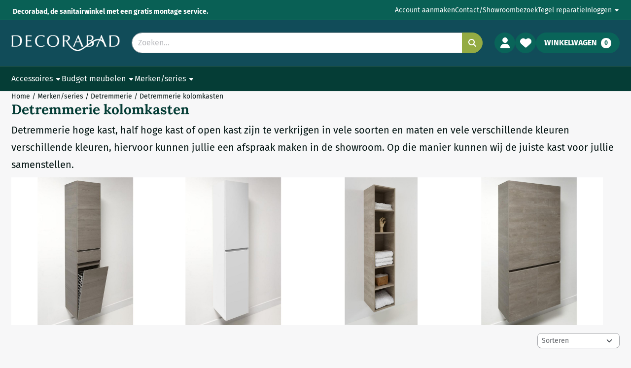

--- FILE ---
content_type: text/html; charset=utf-8
request_url: https://www.google.com/recaptcha/api2/anchor?ar=1&k=6LesZN8ZAAAAANDiN8iWd4E7bfJvhx3G8C-nC2X3&co=aHR0cHM6Ly93d3cuZGVjb3JhYmFkLm5sOjQ0Mw..&hl=nl&v=N67nZn4AqZkNcbeMu4prBgzg&theme=light&size=compact&anchor-ms=20000&execute-ms=30000&cb=cpsyisaa1ino
body_size: 50732
content:
<!DOCTYPE HTML><html dir="ltr" lang="nl"><head><meta http-equiv="Content-Type" content="text/html; charset=UTF-8">
<meta http-equiv="X-UA-Compatible" content="IE=edge">
<title>reCAPTCHA</title>
<style type="text/css">
/* cyrillic-ext */
@font-face {
  font-family: 'Roboto';
  font-style: normal;
  font-weight: 400;
  font-stretch: 100%;
  src: url(//fonts.gstatic.com/s/roboto/v48/KFO7CnqEu92Fr1ME7kSn66aGLdTylUAMa3GUBHMdazTgWw.woff2) format('woff2');
  unicode-range: U+0460-052F, U+1C80-1C8A, U+20B4, U+2DE0-2DFF, U+A640-A69F, U+FE2E-FE2F;
}
/* cyrillic */
@font-face {
  font-family: 'Roboto';
  font-style: normal;
  font-weight: 400;
  font-stretch: 100%;
  src: url(//fonts.gstatic.com/s/roboto/v48/KFO7CnqEu92Fr1ME7kSn66aGLdTylUAMa3iUBHMdazTgWw.woff2) format('woff2');
  unicode-range: U+0301, U+0400-045F, U+0490-0491, U+04B0-04B1, U+2116;
}
/* greek-ext */
@font-face {
  font-family: 'Roboto';
  font-style: normal;
  font-weight: 400;
  font-stretch: 100%;
  src: url(//fonts.gstatic.com/s/roboto/v48/KFO7CnqEu92Fr1ME7kSn66aGLdTylUAMa3CUBHMdazTgWw.woff2) format('woff2');
  unicode-range: U+1F00-1FFF;
}
/* greek */
@font-face {
  font-family: 'Roboto';
  font-style: normal;
  font-weight: 400;
  font-stretch: 100%;
  src: url(//fonts.gstatic.com/s/roboto/v48/KFO7CnqEu92Fr1ME7kSn66aGLdTylUAMa3-UBHMdazTgWw.woff2) format('woff2');
  unicode-range: U+0370-0377, U+037A-037F, U+0384-038A, U+038C, U+038E-03A1, U+03A3-03FF;
}
/* math */
@font-face {
  font-family: 'Roboto';
  font-style: normal;
  font-weight: 400;
  font-stretch: 100%;
  src: url(//fonts.gstatic.com/s/roboto/v48/KFO7CnqEu92Fr1ME7kSn66aGLdTylUAMawCUBHMdazTgWw.woff2) format('woff2');
  unicode-range: U+0302-0303, U+0305, U+0307-0308, U+0310, U+0312, U+0315, U+031A, U+0326-0327, U+032C, U+032F-0330, U+0332-0333, U+0338, U+033A, U+0346, U+034D, U+0391-03A1, U+03A3-03A9, U+03B1-03C9, U+03D1, U+03D5-03D6, U+03F0-03F1, U+03F4-03F5, U+2016-2017, U+2034-2038, U+203C, U+2040, U+2043, U+2047, U+2050, U+2057, U+205F, U+2070-2071, U+2074-208E, U+2090-209C, U+20D0-20DC, U+20E1, U+20E5-20EF, U+2100-2112, U+2114-2115, U+2117-2121, U+2123-214F, U+2190, U+2192, U+2194-21AE, U+21B0-21E5, U+21F1-21F2, U+21F4-2211, U+2213-2214, U+2216-22FF, U+2308-230B, U+2310, U+2319, U+231C-2321, U+2336-237A, U+237C, U+2395, U+239B-23B7, U+23D0, U+23DC-23E1, U+2474-2475, U+25AF, U+25B3, U+25B7, U+25BD, U+25C1, U+25CA, U+25CC, U+25FB, U+266D-266F, U+27C0-27FF, U+2900-2AFF, U+2B0E-2B11, U+2B30-2B4C, U+2BFE, U+3030, U+FF5B, U+FF5D, U+1D400-1D7FF, U+1EE00-1EEFF;
}
/* symbols */
@font-face {
  font-family: 'Roboto';
  font-style: normal;
  font-weight: 400;
  font-stretch: 100%;
  src: url(//fonts.gstatic.com/s/roboto/v48/KFO7CnqEu92Fr1ME7kSn66aGLdTylUAMaxKUBHMdazTgWw.woff2) format('woff2');
  unicode-range: U+0001-000C, U+000E-001F, U+007F-009F, U+20DD-20E0, U+20E2-20E4, U+2150-218F, U+2190, U+2192, U+2194-2199, U+21AF, U+21E6-21F0, U+21F3, U+2218-2219, U+2299, U+22C4-22C6, U+2300-243F, U+2440-244A, U+2460-24FF, U+25A0-27BF, U+2800-28FF, U+2921-2922, U+2981, U+29BF, U+29EB, U+2B00-2BFF, U+4DC0-4DFF, U+FFF9-FFFB, U+10140-1018E, U+10190-1019C, U+101A0, U+101D0-101FD, U+102E0-102FB, U+10E60-10E7E, U+1D2C0-1D2D3, U+1D2E0-1D37F, U+1F000-1F0FF, U+1F100-1F1AD, U+1F1E6-1F1FF, U+1F30D-1F30F, U+1F315, U+1F31C, U+1F31E, U+1F320-1F32C, U+1F336, U+1F378, U+1F37D, U+1F382, U+1F393-1F39F, U+1F3A7-1F3A8, U+1F3AC-1F3AF, U+1F3C2, U+1F3C4-1F3C6, U+1F3CA-1F3CE, U+1F3D4-1F3E0, U+1F3ED, U+1F3F1-1F3F3, U+1F3F5-1F3F7, U+1F408, U+1F415, U+1F41F, U+1F426, U+1F43F, U+1F441-1F442, U+1F444, U+1F446-1F449, U+1F44C-1F44E, U+1F453, U+1F46A, U+1F47D, U+1F4A3, U+1F4B0, U+1F4B3, U+1F4B9, U+1F4BB, U+1F4BF, U+1F4C8-1F4CB, U+1F4D6, U+1F4DA, U+1F4DF, U+1F4E3-1F4E6, U+1F4EA-1F4ED, U+1F4F7, U+1F4F9-1F4FB, U+1F4FD-1F4FE, U+1F503, U+1F507-1F50B, U+1F50D, U+1F512-1F513, U+1F53E-1F54A, U+1F54F-1F5FA, U+1F610, U+1F650-1F67F, U+1F687, U+1F68D, U+1F691, U+1F694, U+1F698, U+1F6AD, U+1F6B2, U+1F6B9-1F6BA, U+1F6BC, U+1F6C6-1F6CF, U+1F6D3-1F6D7, U+1F6E0-1F6EA, U+1F6F0-1F6F3, U+1F6F7-1F6FC, U+1F700-1F7FF, U+1F800-1F80B, U+1F810-1F847, U+1F850-1F859, U+1F860-1F887, U+1F890-1F8AD, U+1F8B0-1F8BB, U+1F8C0-1F8C1, U+1F900-1F90B, U+1F93B, U+1F946, U+1F984, U+1F996, U+1F9E9, U+1FA00-1FA6F, U+1FA70-1FA7C, U+1FA80-1FA89, U+1FA8F-1FAC6, U+1FACE-1FADC, U+1FADF-1FAE9, U+1FAF0-1FAF8, U+1FB00-1FBFF;
}
/* vietnamese */
@font-face {
  font-family: 'Roboto';
  font-style: normal;
  font-weight: 400;
  font-stretch: 100%;
  src: url(//fonts.gstatic.com/s/roboto/v48/KFO7CnqEu92Fr1ME7kSn66aGLdTylUAMa3OUBHMdazTgWw.woff2) format('woff2');
  unicode-range: U+0102-0103, U+0110-0111, U+0128-0129, U+0168-0169, U+01A0-01A1, U+01AF-01B0, U+0300-0301, U+0303-0304, U+0308-0309, U+0323, U+0329, U+1EA0-1EF9, U+20AB;
}
/* latin-ext */
@font-face {
  font-family: 'Roboto';
  font-style: normal;
  font-weight: 400;
  font-stretch: 100%;
  src: url(//fonts.gstatic.com/s/roboto/v48/KFO7CnqEu92Fr1ME7kSn66aGLdTylUAMa3KUBHMdazTgWw.woff2) format('woff2');
  unicode-range: U+0100-02BA, U+02BD-02C5, U+02C7-02CC, U+02CE-02D7, U+02DD-02FF, U+0304, U+0308, U+0329, U+1D00-1DBF, U+1E00-1E9F, U+1EF2-1EFF, U+2020, U+20A0-20AB, U+20AD-20C0, U+2113, U+2C60-2C7F, U+A720-A7FF;
}
/* latin */
@font-face {
  font-family: 'Roboto';
  font-style: normal;
  font-weight: 400;
  font-stretch: 100%;
  src: url(//fonts.gstatic.com/s/roboto/v48/KFO7CnqEu92Fr1ME7kSn66aGLdTylUAMa3yUBHMdazQ.woff2) format('woff2');
  unicode-range: U+0000-00FF, U+0131, U+0152-0153, U+02BB-02BC, U+02C6, U+02DA, U+02DC, U+0304, U+0308, U+0329, U+2000-206F, U+20AC, U+2122, U+2191, U+2193, U+2212, U+2215, U+FEFF, U+FFFD;
}
/* cyrillic-ext */
@font-face {
  font-family: 'Roboto';
  font-style: normal;
  font-weight: 500;
  font-stretch: 100%;
  src: url(//fonts.gstatic.com/s/roboto/v48/KFO7CnqEu92Fr1ME7kSn66aGLdTylUAMa3GUBHMdazTgWw.woff2) format('woff2');
  unicode-range: U+0460-052F, U+1C80-1C8A, U+20B4, U+2DE0-2DFF, U+A640-A69F, U+FE2E-FE2F;
}
/* cyrillic */
@font-face {
  font-family: 'Roboto';
  font-style: normal;
  font-weight: 500;
  font-stretch: 100%;
  src: url(//fonts.gstatic.com/s/roboto/v48/KFO7CnqEu92Fr1ME7kSn66aGLdTylUAMa3iUBHMdazTgWw.woff2) format('woff2');
  unicode-range: U+0301, U+0400-045F, U+0490-0491, U+04B0-04B1, U+2116;
}
/* greek-ext */
@font-face {
  font-family: 'Roboto';
  font-style: normal;
  font-weight: 500;
  font-stretch: 100%;
  src: url(//fonts.gstatic.com/s/roboto/v48/KFO7CnqEu92Fr1ME7kSn66aGLdTylUAMa3CUBHMdazTgWw.woff2) format('woff2');
  unicode-range: U+1F00-1FFF;
}
/* greek */
@font-face {
  font-family: 'Roboto';
  font-style: normal;
  font-weight: 500;
  font-stretch: 100%;
  src: url(//fonts.gstatic.com/s/roboto/v48/KFO7CnqEu92Fr1ME7kSn66aGLdTylUAMa3-UBHMdazTgWw.woff2) format('woff2');
  unicode-range: U+0370-0377, U+037A-037F, U+0384-038A, U+038C, U+038E-03A1, U+03A3-03FF;
}
/* math */
@font-face {
  font-family: 'Roboto';
  font-style: normal;
  font-weight: 500;
  font-stretch: 100%;
  src: url(//fonts.gstatic.com/s/roboto/v48/KFO7CnqEu92Fr1ME7kSn66aGLdTylUAMawCUBHMdazTgWw.woff2) format('woff2');
  unicode-range: U+0302-0303, U+0305, U+0307-0308, U+0310, U+0312, U+0315, U+031A, U+0326-0327, U+032C, U+032F-0330, U+0332-0333, U+0338, U+033A, U+0346, U+034D, U+0391-03A1, U+03A3-03A9, U+03B1-03C9, U+03D1, U+03D5-03D6, U+03F0-03F1, U+03F4-03F5, U+2016-2017, U+2034-2038, U+203C, U+2040, U+2043, U+2047, U+2050, U+2057, U+205F, U+2070-2071, U+2074-208E, U+2090-209C, U+20D0-20DC, U+20E1, U+20E5-20EF, U+2100-2112, U+2114-2115, U+2117-2121, U+2123-214F, U+2190, U+2192, U+2194-21AE, U+21B0-21E5, U+21F1-21F2, U+21F4-2211, U+2213-2214, U+2216-22FF, U+2308-230B, U+2310, U+2319, U+231C-2321, U+2336-237A, U+237C, U+2395, U+239B-23B7, U+23D0, U+23DC-23E1, U+2474-2475, U+25AF, U+25B3, U+25B7, U+25BD, U+25C1, U+25CA, U+25CC, U+25FB, U+266D-266F, U+27C0-27FF, U+2900-2AFF, U+2B0E-2B11, U+2B30-2B4C, U+2BFE, U+3030, U+FF5B, U+FF5D, U+1D400-1D7FF, U+1EE00-1EEFF;
}
/* symbols */
@font-face {
  font-family: 'Roboto';
  font-style: normal;
  font-weight: 500;
  font-stretch: 100%;
  src: url(//fonts.gstatic.com/s/roboto/v48/KFO7CnqEu92Fr1ME7kSn66aGLdTylUAMaxKUBHMdazTgWw.woff2) format('woff2');
  unicode-range: U+0001-000C, U+000E-001F, U+007F-009F, U+20DD-20E0, U+20E2-20E4, U+2150-218F, U+2190, U+2192, U+2194-2199, U+21AF, U+21E6-21F0, U+21F3, U+2218-2219, U+2299, U+22C4-22C6, U+2300-243F, U+2440-244A, U+2460-24FF, U+25A0-27BF, U+2800-28FF, U+2921-2922, U+2981, U+29BF, U+29EB, U+2B00-2BFF, U+4DC0-4DFF, U+FFF9-FFFB, U+10140-1018E, U+10190-1019C, U+101A0, U+101D0-101FD, U+102E0-102FB, U+10E60-10E7E, U+1D2C0-1D2D3, U+1D2E0-1D37F, U+1F000-1F0FF, U+1F100-1F1AD, U+1F1E6-1F1FF, U+1F30D-1F30F, U+1F315, U+1F31C, U+1F31E, U+1F320-1F32C, U+1F336, U+1F378, U+1F37D, U+1F382, U+1F393-1F39F, U+1F3A7-1F3A8, U+1F3AC-1F3AF, U+1F3C2, U+1F3C4-1F3C6, U+1F3CA-1F3CE, U+1F3D4-1F3E0, U+1F3ED, U+1F3F1-1F3F3, U+1F3F5-1F3F7, U+1F408, U+1F415, U+1F41F, U+1F426, U+1F43F, U+1F441-1F442, U+1F444, U+1F446-1F449, U+1F44C-1F44E, U+1F453, U+1F46A, U+1F47D, U+1F4A3, U+1F4B0, U+1F4B3, U+1F4B9, U+1F4BB, U+1F4BF, U+1F4C8-1F4CB, U+1F4D6, U+1F4DA, U+1F4DF, U+1F4E3-1F4E6, U+1F4EA-1F4ED, U+1F4F7, U+1F4F9-1F4FB, U+1F4FD-1F4FE, U+1F503, U+1F507-1F50B, U+1F50D, U+1F512-1F513, U+1F53E-1F54A, U+1F54F-1F5FA, U+1F610, U+1F650-1F67F, U+1F687, U+1F68D, U+1F691, U+1F694, U+1F698, U+1F6AD, U+1F6B2, U+1F6B9-1F6BA, U+1F6BC, U+1F6C6-1F6CF, U+1F6D3-1F6D7, U+1F6E0-1F6EA, U+1F6F0-1F6F3, U+1F6F7-1F6FC, U+1F700-1F7FF, U+1F800-1F80B, U+1F810-1F847, U+1F850-1F859, U+1F860-1F887, U+1F890-1F8AD, U+1F8B0-1F8BB, U+1F8C0-1F8C1, U+1F900-1F90B, U+1F93B, U+1F946, U+1F984, U+1F996, U+1F9E9, U+1FA00-1FA6F, U+1FA70-1FA7C, U+1FA80-1FA89, U+1FA8F-1FAC6, U+1FACE-1FADC, U+1FADF-1FAE9, U+1FAF0-1FAF8, U+1FB00-1FBFF;
}
/* vietnamese */
@font-face {
  font-family: 'Roboto';
  font-style: normal;
  font-weight: 500;
  font-stretch: 100%;
  src: url(//fonts.gstatic.com/s/roboto/v48/KFO7CnqEu92Fr1ME7kSn66aGLdTylUAMa3OUBHMdazTgWw.woff2) format('woff2');
  unicode-range: U+0102-0103, U+0110-0111, U+0128-0129, U+0168-0169, U+01A0-01A1, U+01AF-01B0, U+0300-0301, U+0303-0304, U+0308-0309, U+0323, U+0329, U+1EA0-1EF9, U+20AB;
}
/* latin-ext */
@font-face {
  font-family: 'Roboto';
  font-style: normal;
  font-weight: 500;
  font-stretch: 100%;
  src: url(//fonts.gstatic.com/s/roboto/v48/KFO7CnqEu92Fr1ME7kSn66aGLdTylUAMa3KUBHMdazTgWw.woff2) format('woff2');
  unicode-range: U+0100-02BA, U+02BD-02C5, U+02C7-02CC, U+02CE-02D7, U+02DD-02FF, U+0304, U+0308, U+0329, U+1D00-1DBF, U+1E00-1E9F, U+1EF2-1EFF, U+2020, U+20A0-20AB, U+20AD-20C0, U+2113, U+2C60-2C7F, U+A720-A7FF;
}
/* latin */
@font-face {
  font-family: 'Roboto';
  font-style: normal;
  font-weight: 500;
  font-stretch: 100%;
  src: url(//fonts.gstatic.com/s/roboto/v48/KFO7CnqEu92Fr1ME7kSn66aGLdTylUAMa3yUBHMdazQ.woff2) format('woff2');
  unicode-range: U+0000-00FF, U+0131, U+0152-0153, U+02BB-02BC, U+02C6, U+02DA, U+02DC, U+0304, U+0308, U+0329, U+2000-206F, U+20AC, U+2122, U+2191, U+2193, U+2212, U+2215, U+FEFF, U+FFFD;
}
/* cyrillic-ext */
@font-face {
  font-family: 'Roboto';
  font-style: normal;
  font-weight: 900;
  font-stretch: 100%;
  src: url(//fonts.gstatic.com/s/roboto/v48/KFO7CnqEu92Fr1ME7kSn66aGLdTylUAMa3GUBHMdazTgWw.woff2) format('woff2');
  unicode-range: U+0460-052F, U+1C80-1C8A, U+20B4, U+2DE0-2DFF, U+A640-A69F, U+FE2E-FE2F;
}
/* cyrillic */
@font-face {
  font-family: 'Roboto';
  font-style: normal;
  font-weight: 900;
  font-stretch: 100%;
  src: url(//fonts.gstatic.com/s/roboto/v48/KFO7CnqEu92Fr1ME7kSn66aGLdTylUAMa3iUBHMdazTgWw.woff2) format('woff2');
  unicode-range: U+0301, U+0400-045F, U+0490-0491, U+04B0-04B1, U+2116;
}
/* greek-ext */
@font-face {
  font-family: 'Roboto';
  font-style: normal;
  font-weight: 900;
  font-stretch: 100%;
  src: url(//fonts.gstatic.com/s/roboto/v48/KFO7CnqEu92Fr1ME7kSn66aGLdTylUAMa3CUBHMdazTgWw.woff2) format('woff2');
  unicode-range: U+1F00-1FFF;
}
/* greek */
@font-face {
  font-family: 'Roboto';
  font-style: normal;
  font-weight: 900;
  font-stretch: 100%;
  src: url(//fonts.gstatic.com/s/roboto/v48/KFO7CnqEu92Fr1ME7kSn66aGLdTylUAMa3-UBHMdazTgWw.woff2) format('woff2');
  unicode-range: U+0370-0377, U+037A-037F, U+0384-038A, U+038C, U+038E-03A1, U+03A3-03FF;
}
/* math */
@font-face {
  font-family: 'Roboto';
  font-style: normal;
  font-weight: 900;
  font-stretch: 100%;
  src: url(//fonts.gstatic.com/s/roboto/v48/KFO7CnqEu92Fr1ME7kSn66aGLdTylUAMawCUBHMdazTgWw.woff2) format('woff2');
  unicode-range: U+0302-0303, U+0305, U+0307-0308, U+0310, U+0312, U+0315, U+031A, U+0326-0327, U+032C, U+032F-0330, U+0332-0333, U+0338, U+033A, U+0346, U+034D, U+0391-03A1, U+03A3-03A9, U+03B1-03C9, U+03D1, U+03D5-03D6, U+03F0-03F1, U+03F4-03F5, U+2016-2017, U+2034-2038, U+203C, U+2040, U+2043, U+2047, U+2050, U+2057, U+205F, U+2070-2071, U+2074-208E, U+2090-209C, U+20D0-20DC, U+20E1, U+20E5-20EF, U+2100-2112, U+2114-2115, U+2117-2121, U+2123-214F, U+2190, U+2192, U+2194-21AE, U+21B0-21E5, U+21F1-21F2, U+21F4-2211, U+2213-2214, U+2216-22FF, U+2308-230B, U+2310, U+2319, U+231C-2321, U+2336-237A, U+237C, U+2395, U+239B-23B7, U+23D0, U+23DC-23E1, U+2474-2475, U+25AF, U+25B3, U+25B7, U+25BD, U+25C1, U+25CA, U+25CC, U+25FB, U+266D-266F, U+27C0-27FF, U+2900-2AFF, U+2B0E-2B11, U+2B30-2B4C, U+2BFE, U+3030, U+FF5B, U+FF5D, U+1D400-1D7FF, U+1EE00-1EEFF;
}
/* symbols */
@font-face {
  font-family: 'Roboto';
  font-style: normal;
  font-weight: 900;
  font-stretch: 100%;
  src: url(//fonts.gstatic.com/s/roboto/v48/KFO7CnqEu92Fr1ME7kSn66aGLdTylUAMaxKUBHMdazTgWw.woff2) format('woff2');
  unicode-range: U+0001-000C, U+000E-001F, U+007F-009F, U+20DD-20E0, U+20E2-20E4, U+2150-218F, U+2190, U+2192, U+2194-2199, U+21AF, U+21E6-21F0, U+21F3, U+2218-2219, U+2299, U+22C4-22C6, U+2300-243F, U+2440-244A, U+2460-24FF, U+25A0-27BF, U+2800-28FF, U+2921-2922, U+2981, U+29BF, U+29EB, U+2B00-2BFF, U+4DC0-4DFF, U+FFF9-FFFB, U+10140-1018E, U+10190-1019C, U+101A0, U+101D0-101FD, U+102E0-102FB, U+10E60-10E7E, U+1D2C0-1D2D3, U+1D2E0-1D37F, U+1F000-1F0FF, U+1F100-1F1AD, U+1F1E6-1F1FF, U+1F30D-1F30F, U+1F315, U+1F31C, U+1F31E, U+1F320-1F32C, U+1F336, U+1F378, U+1F37D, U+1F382, U+1F393-1F39F, U+1F3A7-1F3A8, U+1F3AC-1F3AF, U+1F3C2, U+1F3C4-1F3C6, U+1F3CA-1F3CE, U+1F3D4-1F3E0, U+1F3ED, U+1F3F1-1F3F3, U+1F3F5-1F3F7, U+1F408, U+1F415, U+1F41F, U+1F426, U+1F43F, U+1F441-1F442, U+1F444, U+1F446-1F449, U+1F44C-1F44E, U+1F453, U+1F46A, U+1F47D, U+1F4A3, U+1F4B0, U+1F4B3, U+1F4B9, U+1F4BB, U+1F4BF, U+1F4C8-1F4CB, U+1F4D6, U+1F4DA, U+1F4DF, U+1F4E3-1F4E6, U+1F4EA-1F4ED, U+1F4F7, U+1F4F9-1F4FB, U+1F4FD-1F4FE, U+1F503, U+1F507-1F50B, U+1F50D, U+1F512-1F513, U+1F53E-1F54A, U+1F54F-1F5FA, U+1F610, U+1F650-1F67F, U+1F687, U+1F68D, U+1F691, U+1F694, U+1F698, U+1F6AD, U+1F6B2, U+1F6B9-1F6BA, U+1F6BC, U+1F6C6-1F6CF, U+1F6D3-1F6D7, U+1F6E0-1F6EA, U+1F6F0-1F6F3, U+1F6F7-1F6FC, U+1F700-1F7FF, U+1F800-1F80B, U+1F810-1F847, U+1F850-1F859, U+1F860-1F887, U+1F890-1F8AD, U+1F8B0-1F8BB, U+1F8C0-1F8C1, U+1F900-1F90B, U+1F93B, U+1F946, U+1F984, U+1F996, U+1F9E9, U+1FA00-1FA6F, U+1FA70-1FA7C, U+1FA80-1FA89, U+1FA8F-1FAC6, U+1FACE-1FADC, U+1FADF-1FAE9, U+1FAF0-1FAF8, U+1FB00-1FBFF;
}
/* vietnamese */
@font-face {
  font-family: 'Roboto';
  font-style: normal;
  font-weight: 900;
  font-stretch: 100%;
  src: url(//fonts.gstatic.com/s/roboto/v48/KFO7CnqEu92Fr1ME7kSn66aGLdTylUAMa3OUBHMdazTgWw.woff2) format('woff2');
  unicode-range: U+0102-0103, U+0110-0111, U+0128-0129, U+0168-0169, U+01A0-01A1, U+01AF-01B0, U+0300-0301, U+0303-0304, U+0308-0309, U+0323, U+0329, U+1EA0-1EF9, U+20AB;
}
/* latin-ext */
@font-face {
  font-family: 'Roboto';
  font-style: normal;
  font-weight: 900;
  font-stretch: 100%;
  src: url(//fonts.gstatic.com/s/roboto/v48/KFO7CnqEu92Fr1ME7kSn66aGLdTylUAMa3KUBHMdazTgWw.woff2) format('woff2');
  unicode-range: U+0100-02BA, U+02BD-02C5, U+02C7-02CC, U+02CE-02D7, U+02DD-02FF, U+0304, U+0308, U+0329, U+1D00-1DBF, U+1E00-1E9F, U+1EF2-1EFF, U+2020, U+20A0-20AB, U+20AD-20C0, U+2113, U+2C60-2C7F, U+A720-A7FF;
}
/* latin */
@font-face {
  font-family: 'Roboto';
  font-style: normal;
  font-weight: 900;
  font-stretch: 100%;
  src: url(//fonts.gstatic.com/s/roboto/v48/KFO7CnqEu92Fr1ME7kSn66aGLdTylUAMa3yUBHMdazQ.woff2) format('woff2');
  unicode-range: U+0000-00FF, U+0131, U+0152-0153, U+02BB-02BC, U+02C6, U+02DA, U+02DC, U+0304, U+0308, U+0329, U+2000-206F, U+20AC, U+2122, U+2191, U+2193, U+2212, U+2215, U+FEFF, U+FFFD;
}

</style>
<link rel="stylesheet" type="text/css" href="https://www.gstatic.com/recaptcha/releases/N67nZn4AqZkNcbeMu4prBgzg/styles__ltr.css">
<script nonce="3MkutP-vl75iWYEBMJIICQ" type="text/javascript">window['__recaptcha_api'] = 'https://www.google.com/recaptcha/api2/';</script>
<script type="text/javascript" src="https://www.gstatic.com/recaptcha/releases/N67nZn4AqZkNcbeMu4prBgzg/recaptcha__nl.js" nonce="3MkutP-vl75iWYEBMJIICQ">
      
    </script></head>
<body><div id="rc-anchor-alert" class="rc-anchor-alert"></div>
<input type="hidden" id="recaptcha-token" value="[base64]">
<script type="text/javascript" nonce="3MkutP-vl75iWYEBMJIICQ">
      recaptcha.anchor.Main.init("[\x22ainput\x22,[\x22bgdata\x22,\x22\x22,\[base64]/[base64]/[base64]/bmV3IHJbeF0oY1swXSk6RT09Mj9uZXcgclt4XShjWzBdLGNbMV0pOkU9PTM/bmV3IHJbeF0oY1swXSxjWzFdLGNbMl0pOkU9PTQ/[base64]/[base64]/[base64]/[base64]/[base64]/[base64]/[base64]/[base64]\x22,\[base64]\\u003d\x22,\[base64]/DnnPDrsKQRnYNw6zCgx7DgizDscK0w7nCtcKiw6pjwpFMBTLDoWN9w7bCqsK9FMKAwpzCtMK5wrcqO8OYEMKswoJaw4sYVQcnZQfDjsOIw63DvRnCgUHDplTDnmEYQFERaR/CvcKBQVwow5PCsMK4wrZ3NcO3wqJcWDTCrGE8w4nCkMO+w77DvFknYw/CgExrwqkDD8OSwoHCgwjDusOMw6E9woAMw69iw6gewrvDjcOXw6XCrsOgPcK+w4dvw5nCpi44ccOjDsKFw5bDtMKtwqTDjMKVaMK5w4rCvydzwr1/wptYUg/DvVTDigVsRxkWw5t9OcOnPcKdw6dWAsKsG8OLajo5w67CocOYw5/DrFfDhzvDvHF6w4R7woZsworCp3pfwrfCsykULcKzwq5Pwr/Cg8KGw6cYwqcvBsKGdVLDoUR8H8KhBhU+wqfCi8OJM8O3G1c2w5JyTcKrD8Kyw4F0w5vCgsOzfA40w4EmwoLCiCXCpsOfXMOMRBzDh8OQwoB1w483w4/Ds07Dq2xRw7IyAwXDuxENO8Oswp/[base64]/[base64]/Dn8KSw5YWScKCRjvDm35Uwqxowr3DoMKJR8ORwo3CgMK/wp/CkXhqw67CvMKoDRbDpsODw4NcB8KbDBUzOMKIfsOYw7LDr0oCBMOSTsObw6fCgDvCrcOMZsOtDF7Cj8KEDsKZw5Y/[base64]/CgEEjw5QgHCfDmMKGw5Zrw7PDksKDc8K8Tw1yfhNIZsOiwrfCv8KEaSZOw4ozw6nDisONw78jw6zDhiMQwpTCkGHCjBXCgcKUwpE8wonCv8O5wp0tw6nDtMOBw5DDt8O6fcOFdWvDkRcswqnCq8K1wqdZwpXDmsOLw7I9LCfCsMOiw7xUwrZhwrzChDt/w5EywqjDu2tfwrx+E3HClsK6w7UWFX0mw7PClMOCPXhsGMKcw70iw4pnXy5fV8OXwqYEC3ZWdQc8wqNydsOqw5l/[base64]/w6ggQzfDkHsFC0EVw68pw5xpwq/[base64]/wq/Dj8O3JVbCu8K1JsKOw4F1wobCtMKpwpl7PcObQMK9w7gowpnCrMKqSkHDv8Kbw5rDonZFwqtHQ8K6wpZEcVPDqMK+Nkhjw4rCt2VMwp/DkG3CvRbDoA3CtgpUwq/DicKTwrnCjMOwwp0oe8OWbsO7X8K/[base64]/ISJrw4zDocKHMXQLf8OYJMOgWR7Cu08Gwo7DkcKowrUJDRnDpMKVCsK2H2TCrSnDtMKkRjtEITDCl8KywpEgwq0iN8KpVMO4wpvCsMOdSH5kw6BAY8OKKcKXw73CinFuCcKfwqFqFAAJIsOJw6DCqU3DtMOkw4jDhsKWwqDCgsKKI8K/Rxs8VWDDmMKew5I9GMOAw6zCpkPCl8Oow5TCpsK0w4DDjsKzw5HCk8Ktwq48w7Jlw6jCmcKRWCfDlcOcM20kw701Xh0Xw5jCnFnCtlDClMOew6MOGV3Ckxx5w4/CtVLDo8KcOMKoVMKQUxHCrMKtV3PDp1AIScKwcMOKw70kw6BKMC9Zw49kw7ZtfMOoFMKswoZ5GsOTwpvCp8K/KDhfw6ZOw67DoDRKw6LDsMK1FQzDjsKCw6NkPMOwCsK/wqbDo8OrKsOvYAlRwrsWLsO0cMKsw6fDpy9Lwr1HPRVswqPDrsK5LMOYwpIZw7jCs8OzwoHCjjhSKsK2GMOxPD/[base64]/DpBrCnMOIwqs2UnHDvj5mwo9qwr9VHsOpc8OuwoF5w4IUw5MEwoQIWUfDt2zCowPDv31Ww5/Ds8KRbcOGw4zDtcK9wpfDnMK+w5vDo8KWw4TDkcOJTmQPXxVDwrDCq0lAUMKwY8K9KMKBw4IZwoTCvzJOwoI1woJ1wr5dfE4JwowOFVATB8K9B8KrPUMBw4rDhsOVwq3DiD4TTsOOZH7CjMOSC8OddA/CoMOCwqYTZ8OYc8KJwqF1ccKPKcK7w4Iww5FmwpHDksOjwoXChjfDqMKxw5xyKsKxD8KDYMKwF2nDh8OqVS5Mbisrw45rwp3Di8O4wqMyw57DjER1wqrDosOWw5PDrsKGwrbCgsKuOcOcF8K2Rz09UsOdacKrD8K+w70gwq9gVSsAWcKhw7w8WMODw6bCocOyw7gEMi/CssOAA8O1wr7DkkLDgCgiwowjw75MwrI+I8O6cMOlw4Q5YH3CuXPCpCnCq8OGUGRCSRRAw4bDiXg5CsKTwr0HwqM/[base64]/Cs1RRcWPDrsOzfMKjwpR4dFzCq8K9FDotwoYnJmMYP28Lw73Cp8OJwqNkwp3Cu8OHGMOLGsO+DQ/Dl8KXAMOcG8OAw5B/BRbCicOHR8OOZsK8w7FXLiklwpfCrUpwJcKJwoLCi8KNwq5LwrbChShtXiZNPcO7EsOYw5VMwrNxYMOvXEdCw57Ci27Dq3zClMKfw6nCiMKzwrECw5prLsO4w5/[base64]/CuhPDsn3DmsKnS3/[base64]/CncKleybCtcKrMsOCwpfChUfDicKCw6xTTMKsw7cyNMOGdsKVwosWMcKGw6bDlsOyaQ/[base64]/fTYuX8Krw7Uxw6TCgcOTRcOUXT5CwonDjU/DiG43LATDssOHwrFvw5hZwpTCgnfCrsO0YsOCwoUHNsO+J8Kpw47DvGMTPsOcZW7CjyPDj2gQbMOiw7LDsksgUMK4wqRoAsOdWBrCkMK/[base64]/[base64]/ZMKPwqPCq8OSw71Jw7Ytw5jCgRPCjDdqJMKVwqzCu8KzBRxRacKIw41zwrXDln7DvMK8EWNPw6Q4w6g/RsKqHV8iZcOFDsORw5/CsEBiwqMDw77DsWg8w58nw7/Dj8Ouf8Khw5DCty1Aw48WFSwowrbCusKfw4HCicKGTW/CuTnCscOFdiUpM2XDgcKtIsOHcS5kIgwNLmHCvMO9FXspInB3w6LDiA7Dp8KHw7pow6XCo2g2wrIMwqB8QnzDgcK5FsO4woPCtMKAUcOKTsO2LDd2IGlPACpLwprCpGjCm0h0ZQfCpcKsYlrDv8K5P3DCnjB/TsKHGFbDt8KRw7XDoh8sesKWbsKzwoMOwrDCqcODew8hwpfCvsKowoUBbynCtcKMw5QJw6XCnMOKKcOKeyQKwr3CusOLwrMgwpnCnnXDmBMVKsKRwqQjPFQkB8KFAMOTwo7CisKiw6DDoMK7w4tUwoHCp8OeMcOeEsOvbB/CjMOBwpJBw78hwpobBy3CrjPDrgZSJMOkOXPDgsKGC8KTXVDCvsOrGcKjeljDpcOuVRHDsVXDnsOKCMKWKgDCh8KrWjxNdn8lAcOqJxhJwrledMO6w4VVw73DgSNXw6PDl8OTw5rDpsOBMMKDeyAgEhclawPDvsO5HWNtCMK3XArCssKOw57Drnc1w4/CpMOsSg08wq4QH8K5V8K8RhfCt8KbwoQzOErDm8OXbsKNw4Mjw4zDnEjCvEDDsyF2wqIuwrLDjMKvwosYA1/[base64]/Cqjt5wppVb2swN8KTasOwDQtRDAN9JcK4wr/[base64]/CrxXCm8KBwrRQf2/DvCzCm1rDpRfCocOSw4VfwrTCrG9iKcKmZ1jDqzdPQALCrwPCpsOPw6/Ci8KSw4LDvlPDg1saX8OOwrTCpcOOPcKEw7NkwqHDpcK7wo0Kw4sYwrEPd8OBwpoWRMOzwqlPwodORsKBw4JFw7rDnH5Zwo7DmcKobHTCtQpZNBLChsOfY8OVwpnCsMOIwpcJOHHDvcO2w4LCl8KlJsKML1jCkEVKw7kww6/Ch8KIwrfDq8Kjc8KBw4sqwpAkwpbCoMO4eW41QFF5wogtwrULw77DusKZw5/Dsl3DqHbDvcOKVC/CssOTTsOleMODWcOnZHjCoMOEwqJiwpLCi2M0PCnClsOVw7IXU8OAdWnCokHDsVEsw4YlQy9Mw6gRYsOPAVbCvhHDkcOHw7Z2w4QBw7rCvlLDicKFwpNawoMOwoBOwp80YDjCssKCwphvK8KCRsKmwqUIXydQMUcmEcKhwqAIw7/[base64]/wr/DmsKbS8KHw6VnRx3DrXd2PE/DhMONwrvDkA7CngfDpmDCoMO3ExR4TcKufS90wqMewr3CpsOQLsKTLMKVJyBew7TCvHYGDsKPw5nCn8KkIsK8w7jDssO9bFs7IMO/[base64]/[base64]/CmcKYHG3Ch8OMccOSw7TCusOww5DDj8KYwpLCjmxgw78jccOzw5RGwodnw5zDoTfDpMO5LQLCjsOOKHvCnsOTLkx6UcKLa8KHwrDCvMOtw6rDmEMidVHDsMKpw6NlwpvDgU/CucKow7TDmMOzwq0Tw4nDrsKMZzzDlxlYHj/[base64]/LsK8b8KkNsKdRMOOT8Ouw6jDtm3Ck03Dm3BgAsKww6nCtcODwo7DrsKWR8OFwpXDmUw4KDTDhSzDhB5BCMKMw4HCqTnDqGMQSMOrwr8/woxoQC/CpVUwS8KRwoPCi8Omw4NvXcKkLcKrw5pBwoEBwo/DgsKLwpIBYUvCv8Kjwo5XwrY0DsOLe8KXw6rDpD8FbMOLB8Kow6rDmcOfTipTw4PDnBvDgirCjAtZPk4EPgLDhcKwPzESwobCgF3CrV7CmsKAwp3Dr8Ozex7CkivCpmBkSGbDulrCsCvDu8OxEBDDvsKxw7fDunkrw7pew7XCrzXCm8KMQcOuw73DlMOfwonCsiZaw7/DnStww7/[base64]/CgcKZw4Erw7ECbRJrwo7DuwjDrsKfw5kywoArUcOPTMK4w4kvwq1cw4DDujrDgcOJbwIAw47DpB/DgzHDlH3CmA/Dlg3Ci8K+w7dZWMKQWFhveMOSe8KPQS9HHBfDkBDDq8Ocw5LCny1RwoEAZ316w6oPwq1Jw7vCnD/Cj0dHwoAwR3zDhsOLw63CuMKhLn5ZPsK3ECl5wpwsa8KCesO8fcKmwoJCw4XDlcKbw6hTw7psW8KIw5fCmnjDrxZWw6jChcOhG8KwwqRtFm7CjwDDrsKCOcOqYsKXDRvCsWghCsKvw4nCqsOvwrZtw67CvMKkBsOqOn9NHsKlUQRlWFjCvcKaw5s2wpjDhR/DkcKkUsKtwps+HcKuw67CqMKzQG3DtB3CqsKwQ8Orw43DqCnCii8ULsKUKsKzwrvDizzDlsKzwp/CpsOPwqMuGjTCusKYAD9/[base64]/CpcKIwpdXwpzCjVZ/VmbDnyrCpcOKdgrDlMKyLERKYsO1NMKPe8OAwo9bw4vCoSlRDMKOAMOuI8KdG8OfdxPChm7CgGTDscKPDMOUFMOzw5hRccKQW8OdwrI9wqwEH1g/[base64]/CqcK6w5nCr344w7fCuGRkw7vCiBLDqCQAOWDCjcK/[base64]/[base64]/[base64]/[base64]/w4BcCGvChsKBGsKlw68awocNw4YbwrLDsMKwwpPDuWESNH/[base64]/BcO/w4TCqcOoF8KUw4nCsH7Dv8OzccOCBhPDjnMfwq5wwoJneMOHwrnCtTwUwogVNWh3w5/CulHDicKaHsOjwr/DqyBxDTjCgzpjVGTDmgVyw5AqTsOBwo1rMcK7wpxLw6w1JcKCXMKzw7/Co8OQwqQJASjDiHXCpjMBXFInwpwxwqrCscOfw5RubsKWw6/DrAHCpxnDvljCu8KZwqljw4vDhMOGR8O5RcKvw6A7wow1GS/DjsOEwpTClMKhDWLCo8KIwrDDrSs3w44cw5MIw4xOE1hhw4bDmcKtSiBIw61+WQ1EA8KjacOZwqk7MU/DsMO/ZljCg2gkC8OOJS7CtcOGAcKtdAZqXmDDmcKVeGRnw5rCslfClMOKBSPDncKaSl5lw5BRwrMTw7cWw7MxQ8OEA2rDu8KgY8OlBWlDwpHDry/CsMOIw4tVw7AZeMOtw4RGw6JMworDsMOsw6seDmZ/w5nDi8K7OsK7RxTDmBNkwrrCn8KMw5IYECJWw4LDqsOSbxZAwo3DgsKjGcOUw6jDkTtQaEDCocOxdMKrwonDmHzCiMK/wpbCmcOLSnZhbsK6wrMGwoLChMKCwo3CpRDDssKlwq09VsO0wqx0MMKzwot4DcKBBcKNw7RUGsKIZMOswqDDgnU/w4Zawp88wrgbRMO8w5R6w6caw7Fcwo/Cs8OXwpBDN2rDn8KZwppTQMKzw4gEwpR6w57Cnl/CqCVcwrfDi8OWw45hw5QTN8KFXMKdw7fDsSrCvkHCk1fDpMKsQsOfZMKeNcKCPsOBw415w7zCi8KTwrnCiMO0w5/DkMOTbAIFw5BgNcOaHTHDvsKQWVbCv0wyS8K1O8OGb8Ojw6VHw5oXw6pdw79hOHhdL3HCpSALwrvDn8O5dCrDmSrDtMO2wqpSwoXDpF/[base64]/CoWsDFT9vbwNXe35mw5ApW8KfTMKvFzbDnEPCucKkw6IYCBHDtkohwp/CgsKIwpbDmcKnw7PDl8Odw58uw7LDvjbCs8OsbMO/[base64]/CcO7w7svKsODSsK8AMO5DsOqw5/[base64]/[base64]/DncOxT8KcPzRGbcKTw5LDscKtaUzDlsOdwp8TR0LDp8OaIjbDrMKCVQfDnMK0wo5pwr3DlU3DlAt+w7UkNMO5wqFPw4FSLMOidW0PamwlU8OWUVYecsOMw4AgSzPDtkHCvC0rVik7w4HDpcO7RsObw7g9Q8KLwot1cwrCuxXCpjFJw61dw5LCmhvCicKVw6/DmUXCiEvCsjk1GcOqbsKWwrIqC1nDkcKvL8KKwr7DjxkUw4/Cl8KHZ3Qnwqo5DMO1w71bw7jCpyzDqUbCnELDkzRiw5RNIUrCmmLCksOpwp5aWm/Dm8KmeUUywrvDo8OVw63DlhsSMcKiwrcMw74ROMKVD8OrRMOqwrkXOsKdGMO3YcOqwqXClcKfXjc6dz94dgR7woo8wrPDmsKMfsOaVzvDsMKUb3UIWcOZHcOvw57CrsK4Nh5kw6rCuwHDmmXCn8OgwojCqQhIw7M/BWfCgiTDrcKXwrw9BDY6YDvDpV3CvyPCvcKHLMKDw4jCjQkIwpjCk8OBYcKIEMKwwqhlF8OpMXwCLsO+wpNHJQs2GsKuw5F5SkAWwqLCpWwmw4fDpMKWSMOVUGfDoHw6Z2fDiAd5WMOuZcKYHcOhw4jDs8KXLjcGQ8KvZhDDtcKRwoA/QVUaVsOXFBArwp7Cv8Ktf8KAMsKkw7zCtsOGEcKVesKUw7fCi8OkwppIwrnChyYudl9EMsKQAcOgNVvDgcO6wpFDAik6w6DCp8KARMKaKGTCn8OlTVktwoQDacOeJsK6w41yw5M5CMKew5JzwocXwp/DssOSJx8nCsOcSRfCmiXCtMO+woRbwqQYwpAxw5jDn8Ovw4fCsHDDh1bDk8OsbsOOAB9lYV3DqCnDnsKtM3FqWBN3fH3CiTUqSW0kwoTCi8KhfcONNwMswr/[base64]/Cv8O5SC5ww7/CpcODw49bI8KJOFXCgMObwpI7w5Y7UhfDnsO+PRJ/[base64]/DuMO7w7nDgUMrw7bDt8Okw7zCmAozSg9PwpjDoU97wrIdNMK3QsOfXBxww57DrsOIXiFBTCrCgsO6bSDCscO4dx8sWTkxw4d3JEfDjMKReMORwoNlwpDCgMOCOBPDvkQidCNyOMKOw4rDqnLDqcOlw4M/BWttwp5pAcOPNMOwwohRfVEPdcKawqs+B0R9PhfDvhzDuMKLGsOPw5sfw7VnRcOBw7oWKsOtwqwRHhXDvcKiXMOSw6XDtsOBwrDCrhHDqMKNw7NcAMODdMO9YAzCqyvCnMKCFR/DjsOAE8KXBALDrsOcIQUfw7PDkcKpCMO3EGfCsgPDuMK6w4nDmGo1W0g5wqsswqUsw7TCm3TDvsKMwp/DoQUkLTY9wrQKKic4ZDLCvMOZHMKyJUdDPTnCiMKjGFvDscK/M1jDuMOwe8OqwoEDwr8bTD/CucKWwqfDpcKSwrrDh8O8w4vDh8Ouwq/CtsKVasKTY1PDvWTDhcKTXsOywpBecjVcPxPDljcgTkPChR8ww4sDPl1vNsOewqzCpMKmw63CvFLCuSHDn11gH8OAZMKzw553PkrCrGh1wppfwoPCqgBOwqvDkCDDikwGaivDowHDqD51w6I2PsK1L8KiC33DjsOxwoDCpcKiwq/Dq8OoJ8KqOcOfwqljw47Dg8KiwrRAwo7DhsKxVVnCgS5sw5PDkRPDrEjDjsKZw6A7wpTChDfCjyN8dsOow5XCu8KNBFvCiMKEwr0Mw4bDlSTCn8OrL8OrwpTDssO/woIFEsKXBMOew7nCvzHClMOXwonCm2PDtx0NecOcZ8KTdMKYw5Mcwo3Doi4VPMOew5/CuXkqSMOVworDpcKDF8KVwpLDsMO6w7FPent2wpwjHsKXw6fCoRcww6vCjUPCnR3CpcOow4s1QcKOwrN0Ng11w4vDiXdAUTMaeMKHQ8KBVQnCjVbCo3Q9JRAEw6/Ck38WMcKWLsOFaVbDoXtZOMKxw6h/SMK+wqshQ8KPwoDDkGIdbQw0QxkrI8Kuw5LDscKQdsK6w7hIw6HCnivDhXZSw4zCiHXCkcKWwoA8wpbDlWrCtmM7wq81w4/DsCQmwpslw5jCr37CmxJ4AE1ZTxpXwo/CqMOUN8O3Ij8JQMO6wo/CjMO4w5DCscOFwpcsIj7DrRoHw4E7XcOqwrfDumHDrMKSw6YIw5PCr8Kqax7CpMKaw57DpGMWTGXClsOCwrd5B3hJZMOOw6/[base64]/[base64]/DisOvwrVkwoZ6a17Cg0c8R3RXw6JgVcKTwoIIwqzDljohJ8KXHXtDeMO1w5fDtGRowq5PI3nDtS7DnSrComjDmsK/bsK1w6oFDzp1w7xww7M9wrRYS0vCiMODREvDu2BFMsK9w4zClx1BYV/DmCTCg8Kjw7kbwoVfCjhgIMKWwp9xwqZOwpgpKgNAXsK2wrNtw4nCh8OgBcOyIGx5XMOYBD9bYRjDr8ObY8OjM8OtAMK8w4PCm8OJw5oHw74jw5/CqWtcQVN8wpvCjsKEwrRXw40+U2IYw6DDtFjDl8OVYlzCmcOMw6DCpwzCtn3Dl8K4CcODQMKkGMKewqZtwqZlGkLCpcODY8O/C3oJTcOZGMO2w6TCpMOowoBkOz7Dn8O0wo1+EMKcw63CrgjDoUAgw7okwokgw7DCrgpPw6HDqXXDlMOEAXU/My4pw4vDhkgWw7VZHggmXgN0wo9rw6HCgR7DuzrCpwliw7Acw5ciwqh3UsK7MWHDp1nDmcKUwrVLGGt+wrvCohANXsOOVsKaI8KxGG0xasKcITcRwpoGwqNPd8K1wr3CqcK2R8Oiw4vDnGkpBG/Cky3CosKqbVTDgcOFWwVnB8Oswp1yF0fDmH7ChBnDjsKdLl7Cq8OKwrsNURMZHwXDoxrDiMKiFw1Rw6VxPyjDp8Ogw7Fdw49kTMK/wohbwrDCuMKww6FKMFBYUhXDn8KBLhLCj8K3w6bCpMKcwowwLcOMb1Rncl/Dq8Ozwqh8FXrDo8KOwo5/OxVewottMXrDhlLDtkkDwpnDuynCm8OPKMKgw4obw7MgYGcLYyNUw6vDkDcSwrnCniHDjAl9RmjClsOofB3DiMO1RcOVwqYxwr/DhndlwpY8w5t4w7PDtcOAT0TDlMKqw63DpWjDhcOLw5jDnsKIZ8KPw6bDmSU0NcO6w7d+H2AMworDmSPDpioDKBrCqBPDrQxyGMO9ISdkwrtIw71/wr3CoSDCiRTCkcOnO1QKMsKsaVXDoy4FHFNtwofDqMOtAS9Ib8O/[base64]/Dn8OwD8O3PSpHwo9/F27Dk8O1wq1Ew6DDgXvDlm7ClMOxVsKnw4cdw7xXW0LChk3DmS9raRrCrlHDssKdPxbDql5Ew6DCtsOhw53ClkFJw65VDmXCjQVTw4jDkcOrXsOvfwEOHG/Clg7CmcOAwr/DpcOHwpHDsMORwrZ2w4HDpsO4eBoYw48SwoHCki/DrcO+w7MhZMOrw7xrDcOww4ALw6gDGwLDhsKqPsK3X8KGwp/CqMOPwqtcIU84w4TCvX9LcSfDmMODIEkywrnDgcK9w7M6S8OwKU5GBcOBD8O9wr/Dk8K+I8KTw5HDi8KBMsOSY8KyHCtnw7kHPgMRX8OsHGZpSC7CnsKVw50QVUR7J8Ksw6zCnQcnL05yIsOvw5TCssOrwqzDqsKKI8OUw7TDqsKZfnnCgMOuw4TCmsKZwo9Re8O/wpvCg1zDmDzCgMOCw6DDnnfDmUsyABkTw6wYcMK2KsKbw5hJw40dwozDucOVw4ksw6nDmGIEw68VWMOwEDbDghdsw6dfwqJySRrCuTw5wrUyccOPwpEkF8OewqItw4lWbsOfWFIYD8KzMcKKXRcEw4B/V3vDvsO3IcKgw7nCsiDDhnrCqcOqw5rDmnpMQMOhw6vCgMOObsOWwotCwprDusOxZMKKWsOzw4HDk8O/[base64]/DlVlWwqDCiit+JRnDmhFVw4TDk14awqPCqMOywo/DmyPCoxTCpyBdIjRrw4vCjRoYwoHCg8OPwpXDtRsKwrECMynDlD1OwpvDvcOtMg3CocOgXDDCgBjCgsO5w4rCpMKywoLCu8OeSkTCiMKteAE0J8KWwoDDlyNCUyhQNMKDLcOnZG/CgyfCo8OzSwvCosKBC8KndcKowrROPMObX8KeHQVISMKcwpBHEVPDncOZCcOcFcKiDnLDicO2w7LCl8OyCibDpR1Fw6sTw43DnMObw5hBwpYUw7rDicKyw6IYw7QYwpcNwrPDncObw4nDn1bDkMO/[base64]/CmsOBwr7CmzPCqAAgw6bDgUY1B3LDoCMEw4XCn07DrUAsTgDDqBdbCsKkw7wYBlPChcOcBMO5woDCocK/wqrCvMOjwpgew4N5wo/CrgMKB1hqDMOKwoppw5Fnw7QlwqrCh8KFKsKcBMKTW3ZWeEoywo4LJcOwBMOieMO5w4d2w4QQw6rDryFRacKjw5jDpMO8w50Dwr3DownDk8OBG8OgGn5oL3bCpsOgwobCr8KYw5/DtzPDqG4dwo8XWcKjwqzDkjTCscKJMsKHXh7DsMOcYRlBwpPDtsKzY3bCmh8SwobDvW4aB1t/OUBswpxNeS9aw53DgAxSX23DhFjCisORwrtgw57Cl8OyXcOywpkNw6fCjThywoHDolbCihNZw4h+w5VpWsKiZMO+RcKLw5FAw6/Cpl15wrrDskJ7w6A0w6BuJMOewpwGPcKEKcO0wpFfGMKDHHPDryLCtsKcw44VJsOlwqTDr2DDpcK5UcORPsKNwoIZFSdbwoAxwoDCpcOJw5Jawq5Oa1osBk/Cp8KFM8Oew4fCq8KlwqJPwqFWV8KlN3HDpsKbw47CqcOGw7E2NMKBBQ7CkMKswoHDvHdwHcKoIjXCsEHCusOzBWMVw7B7PsKswrzCh3tFL3Fgwp7CiRfDv8Kww4nCnxfDg8ODDBvDrX0qw5Nyw6nCmELDgMKAw5/CnsOLNUQJCsOOaF8IwpzDu8OlbQADw4IXwqLCq8OfZVYtGsOGwqYKCcKBPgdxw4LDk8OgwqNsScO6XsKfwro/w54AZcOMw7w/w5jCkMOBGknDrsKsw4R/wpd6w7rCvcKGBnppJMOdIcKHE3/[base64]/Cuj/CrE1DI1ELdMOuw45Iw4RVVA4Yw4fDpRTDjcK8fMOpYRHCqMK2w48kw4E8eMOuCy/Cln7CsMKfwpR8VMO6YF9RwoLDs8Osw61rw4jDhcKeVsOzNh1+wrBNHC4BwrJrw6DCsArDki/DgMKtwqfDoMOGLBDDmMKQcEtKw6rCggQVwqwTawFgwpXDs8Onw6vDv8K5UcOawpLCicOgeMOLc8OsOcO/[base64]/CghHCkXIaHStBwqo2ScKeFAtlw5zCuUjDpVbCgcKJXMKxwqENcsOcwo3CnWDDjgI7w5zCm8KSaXVSwrLCr2BiZsKxD3fDnMOKEMODwpwawokHw5kpw5zDrGHCmMKRw7d7w5jDi8OowpQJRRzDhT7CncOjwoJQw43Crj/CvsKBwrXCoQR9eMKXwqxTw6sPw5ZEXULDnVdMcn/ClsOzwqTCqk1IwqM6w7gBwofCncOBVcK5MmfDnMOew77Du8O0IsOETzrDjyRoYsKrM1htw6/DtVzDiMO3wpFACDAiwpUuwrHCjcKFw6bDmcKKw6koOcO8w6p5wpLDt8O8NcK3wrcDYXzCujjCvMOPwrPDpxYtwrwzVMOKwrPDp8KoVcKcw7p5w5PCtgURAwsxJF4NEGHCvsOYw6NXdHjDn8OKaiLCu2BOw7DDsMKAwobDgMKfaxhgCghzLGtGN0/DrMOkfSg5w5fCggDDtMOpSk0TwoxUwqUCwoPDssOSw5l3SWJ8P8OfeSE+w7g/XcKqfUXCtsO0w7NywpTDhcO2U8Kwwr/CiUzCjG8WwpTDosO2wpjDnWjDgcKgw4LCo8OVF8OnHcK1bcKkwqHDmMOROcK/w7nCmMOYwo8nQTvDoXjDomFww59sKcOqwqN6CMOuw4IBVcKzHMOOwqAdw7pOYCzCicKcSBrDph/CozDDkMKsMMO0wqwXwq3DpQhWNhEvwpJgwpF/N8O2WETCsBJmVDDDkMK/[base64]/DhXCmhhEOMOewqtgw6gJw6/CiGbDuMKzw4FgRR19wpRwwphCwo5xU2Idw4bDsMOFM8KXw7nCiyZMwrQzTmlaw6rCjMOBw7FMw5bChhcZw4DCkSB2ScKWf8KPw7HCgXZBwq/[base64]/CnSJPwp/[base64]/Cn8OZw4NDEcO1wpjDkCrDq8O3wqjDgMOLRcO8w4/Cp241w6xEcsKiwrrDs8OMGmY/w4fDh1vCr8OyG03CjMOkwrLDqcOfwqjDmhDDlsKbw4HDnn8OH0wOZWVfJcKtPXoZYwdydVTCrxbDm0d2w7rDhgEjJcO7w5AEwp3CkBrDjS/CucKtwqtGEk4uUcOVSR3CsMOIDB7Dv8Otw5BIwrgLFMOvwottfcO3QARUbsOqwoXDmx9ow7PChT3DhU/Cs2zDj8ONwrYnwojCoQbDiBJow5M5wqrDvsOowoc0SGXCi8KPUyAtRVkJw612I2vDpsO7VMKnWGdKwoY/[base64]/Dt8OHwpVOG8OUw7XDtcKBEMOiNcOfVj5BP8KZwpPCsCtdw6fDlgBuw4Ybw5XCsBwKZ8OaNMKuWMKQVMOjw5sALMOHBTDDkcODOsK7w5w6cEHDtMKjw5XDoj3Dt1RXb09fRHdxwr/CvEjDkSvCqcOYK0jCsyLDvTfDmyDCq8KZw6I+woVDL00Cw7HDhXRvw7/CsMO6wpjDsHQRw6rDpFk/Wldxw6EwRsKwwrjCj2XDh0HChsOjw64zwoNWW8Kjw4XChSYSw4wAP302wp1YKywxS11YwrFrTsK8TcKHGVkgcsKIUB3CnGXDlwbDtMKtwq3ChMO8woFowpJtdsKuCcKvODo6w4dhwoNrciPCqMOkcV5HwonCjkLDthbDklvCihLCpMOlw79hwrxww6NfYj/ChD7DhBPDqsObKT0dUMKpfX8/EUrDhU5tT3HCqCNKR8O3w54KHCFKRBbDj8OGGhNww73Doy7ChsOrw4EfTE3Dg8O4H2vDpxY2WsOeYmkrw43DtGXDpMO2w6JXw7w1AcOKd1jCncKhwoBxcV7DjcKESlPDiMOWdsOtwpfCpj19wo7CvGRCw7NoPcOtMkLCtX/DuFHChcKPL8KWwp0KVsKBFsOUG8OEB8KHQHzCkmFDSsKDUcKiECF4wojDtcOUwqwJJcOKe3zCqsOLw4vDsEUdVMKrwrF+wq1/w4nCk1ZEGMKswqN1LsO/wocCEW98w67Dh8KmMMKUwpHDtcKnJsKSOCzDi8O/wrJhw4fDnsK0w77CqsKgZ8OpUTVkw7lKRcKSfcKKZSk6wodyKg3DqRUxNUoFw6bCi8K8wrxgwrfDksOmBBnCrn3Cm8KIDMKvw6nCp2/Cr8ODPcODFMO0d21mw4IFWMOULMO1KcKtw57DuSjCpsK9w4AscsKqFx/DpFpVw4ZOE8K0bhZNM8O9wpJxakPCnznDnV3Cky/ChDdZwoIRwp/CnCfCtHkQwrMvwoHClxrDv8OmZwXCvkzCn8O/[base64]/Cpj/Cn1Zew5FFcsKHw7NgEXYqwqfDi1tiXh7Dhi/CrMOMNUNqw7bCgSvDgXoGw4FCwpDCssOcwqZ9UsK4JsKsb8Obw6I0wrXCnhsLI8KiAcO9w6PCmcKtwpbDh8K+bcKow6DCqMOlw7bChcKRw40Owo9ebis9PMKqw67Cn8OwHUUDOXQjw68YMCrCt8OkHMObw73CisOuw4HDnsOBE8OVLxbDosOLMsKSXC/DgMKKwoI9wrXDssORw6bDrTvCp1XDqcKsaSHDg1zDpl1dwqDCusKvw4wTwqnCjMKvCsKnwr/Cu8Kawqx4VsKUw4XDizjDuVnDvQXCgRzDsMODfMK1wqPDssO4wo3DgcOZw4PDhU/CgcOCP8OKXhnCj8OnDcKow4kIL0NSFcOcbMKmVCIsbWXDoMKGwpXCr8OWwqgsw48uEQbDv3fDsWDDrcOLwq3DvUo7w5YwZWAxwqDDtBvDsnxoJ0rCqgNVw5vDhyfCocK4wq/[base64]/cQDDg8K8w7/DpElvw7PDr1PCksKGwrLCtBHChSs0X20swojCtErDvm9RZMOuwoQkAAPDthQTU8KUw4PDiRV/woPDrsOXajrCo1HDqMKJS8OBYG3DicOqHDcbVVUHfkQFwo7CiCrCijNRw5rCrijCqWpXL8K7wrzDu2nDnXgNw5rCh8O4BwvCtcOaZsOZP3MGcTnDgitAwoUowqPDgR7DkwJ0w6PDkMOoPsKiEcKnw5/DuMKRw58qPMOXJMKIGFLCplvDtnktVz7DtcOuw54tdS4hwrvDoixrdjbCmAgZGcKyBU4BwobDlA3ChXx6w6luwpV4JR/DrsOHPl0DNyt/w4/[base64]/DoSrDrsOOwo/Ct8KTw5U2bMOOw75vJwfDrXfCmETCjE3Dmy43dwXDgMOMw5TDhsKiwp7Cnz0uSWvCrHh+VcKew7PCocKrwoTCkwfDi0k8V1YOJnBlAGHDgE/Cj8KJwrfCoMKdJcOVwpvDssOdQEPDnlrDiWrCjsKMJMOAw5TCvsK8w6jCvcKSADlVwr9WwoPDhGdSwpHCgMO4w48Vw7BMwpzChMKCTyfDrnDDpMOYwod2w6AXZMKiw5jCkUzCrMO7w7DDg8KnIjXDqcOyw5zDvDXDucK+WDfCvkoJwpDCvMOrwq1kFMOrw5/CpV5pw4knw4XDiMONRsOEBgjDksOWUknCrmIRwoLDvEc/wpN5w7UAbGzDmE5qw4t6woUewqdbwpNZwqN/B2bCrVfCosKow5XDtMKIw4MDw49cwqJMwpDCnsOHAxJNw6sjwrEKwqvCjTvDi8Ood8KDd13Ch1FsccOABGZnTcOpwqbCpwHCgCgvw7xnwoPDnMKgwrUKc8KEw5VWw5xaDzgAw5RPDFABw7rDhlXDmcOINsKAGsOzK2kwUyRrwo/CnMOPwpRle8OUwpY/w4U5w5HCpcOTKCoyHVrCksKYw5TCqWbCt8OLdMKoVcO3cQzDs8KsOsKGR8KDYSHCkkh/dkLDsMOLNcKmw47DocK2NMKUw5EBw7cBwpzDil90Wz7CumTCtAQWIsOmcsOQDcO+dcOtHsKawqx3w47DmS/DjcOWTMOPw6XDrmzCjMOiwo1UfVdRw4gxwpnDhxDCpA3DlBoRRcKJOcOdw5EOPMKbwqNBS1vCpjAswoTCsy/[base64]/CsMOjB8KtX1kFIz/[base64]/TcOhw5Jgw5XCq8KHF8KjEmnCvMKqw43Cm8K6dcOZK8Ozw7IzwoI6YkZqwpHDrsO5wrzCoy3DmsOPw7d2woPDll7CjFxfEcONwqfDtD1UIU/[base64]/Dg0crwo8bw6PDgSPDrCvChizDp8OPF8K8wqY6w5cUw6kYOMKqwqzCulcEVcOdfkfDj2HDpMOHXAzDhChHdGBsesKJNjA4wrYqwpjDgkJXw4PDmcK1w4XCiSUVVcK9woLDjMKOwoRJwootNkwIPQjCsA/CoTHDmXzDqsKyLsKhwpDDkz/ClnlHw7k0AsK8HQvCr8OGw5LDg8KICMK3Ch58wplUwphgw4luwoANacKoEUcXOi13RMOhF37CosKNw6lfwpvCqBd5woI1w7oVw4JYC19jYBwxL8OIIS/[base64]/JcO9BcKdwo/Dv8O3HBJvwqrCkMO1CwIxw77DmMOJw4rDrsOkTcOmEB5lwrgpwq0Rw5bDksOzwppSDDLCvcKiwqVWOzRmwpMtdsKrfg/ClHlAX3Qqw45HRcOBbcOKw7MVw7VBVcKBGAo0wqpCwqDCj8K2REUiw7/CosKkw73CpsOfOFnCoEMww47DswIAY8O2Ll0BZFbDgALCjBxnw5YyJnxtwqhRT8OQSh1Pw5/CuQTDhcKrwodKwonDqMO4wprCmSAXG8KWwp/[base64]/CvsOxwq5kGgh9w4IuwqPDrcOMciDCixbCtcKtTcONaWsQwo/[base64]/DjXzDuyorwpvDnWx+wo/CucOkHsK9woXDlMK6JS8hw5XCqHIlOsOwwrEOTsOqw5ICV18vIsKbccKBF1nDth0qwo9vw4HCpMKkwrwqFsOYw6HDksKbwrrDt2DColBGwqXDicK/[base64]/DvHQ5CcKAwrYqFnt1OMOBw6fDssKNwrcEaj9rw5YHw4/DgCTCpSEjd8O9w6bDpgDClMKEOsOEWcOww5IRwo5HQCQYw53DnUvDrcOnbcO3w40iwoBASMKdw78jwpDDj3tEawAkfER+wp1HdsK4w6xRw5fDu8Kpw7E9w6TCpX/ChMKEw57ClDXDliw7w5gkMSfCtUJHw5nDjU7CgCLCj8OPwprCt8KND8KYwpJywpsyR3B9Qjdqw7BEw7/DvgfDl8OHwq7CgMK7wobDtMKHcVlwPhAjemdXDXnDmsKlwostw7JVMsKbe8OQw5XCk8OmGMOjw6XDmw\\u003d\\u003d\x22],null,[\x22conf\x22,null,\x226LesZN8ZAAAAANDiN8iWd4E7bfJvhx3G8C-nC2X3\x22,0,null,null,null,1,[21,125,63,73,95,87,41,43,42,83,102,105,109,121],[7059694,845],0,null,null,null,null,0,null,0,1,700,1,null,0,\[base64]/76lBhn6iwkZoQoZnOKMAhmv8xEZ\x22,0,1,null,null,1,null,0,0,null,null,null,0],\x22https://www.decorabad.nl:443\x22,null,[2,1,1],null,null,null,0,3600,[\x22https://www.google.com/intl/nl/policies/privacy/\x22,\x22https://www.google.com/intl/nl/policies/terms/\x22],\x22K2odO96P5mUSmpEgVEM/ljhdmw4L+Ergpxi6jemArhk\\u003d\x22,0,0,null,1,1769767439965,0,0,[67,103,163,86],null,[178,67,214,149],\x22RC-8MxQwVPF5RtVEg\x22,null,null,null,null,null,\x220dAFcWeA7sMaNNgNtE3gTAonmhvFNkwGI27buK1jn-s3EbuYtya0-p96rXFG20GWYQBf3a-VjFkosxKmMHmYCAFi877DLjXGGLqw\x22,1769850240268]");
    </script></body></html>

--- FILE ---
content_type: text/plain
request_url: https://www.google-analytics.com/j/collect?v=1&_v=j102&a=179135699&t=pageview&_s=1&dl=https%3A%2F%2Fwww.decorabad.nl%2Fseries%2Fdetremmerie%2Fdetremmerie-kolomkasten%2F&ul=en-us%40posix&dt=Detremmerie%20kolomkasten&sr=1280x720&vp=1280x720&_u=KGBAgEABEAAAACAAI~&jid=217391810&gjid=189123611&cid=732022443.1769763840&tid=UA-107766263-1&_gid=1214011988.1769763840&_slc=1&z=356978998
body_size: -450
content:
2,cG-Z7KQX9GZV5